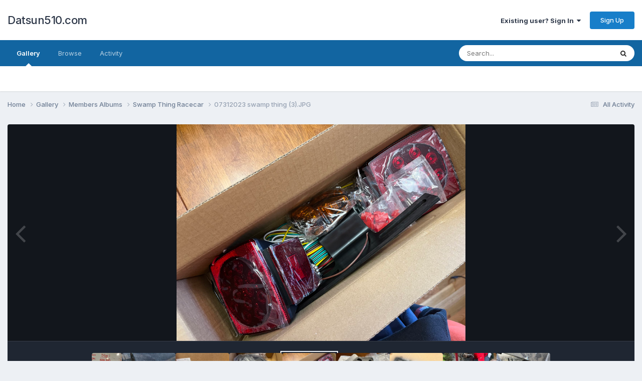

--- FILE ---
content_type: text/html;charset=UTF-8
request_url: https://datsun510.com/index.php?/gallery/image/57041-07312023-swamp-thing-3jpg/
body_size: 14379
content:
<!DOCTYPE html>
<html lang="en-US" dir="ltr">
	<head>
		<meta charset="utf-8">
        
		<title>07312023 swamp thing (3).JPG - Members Albums - Datsun510.com</title>
		
		
		
		

	<meta name="viewport" content="width=device-width, initial-scale=1">



	<meta name="twitter:card" content="summary_large_image" />




	
		
			
				<meta property="og:title" content="07312023 swamp thing (3).JPG">
			
		
	

	
		
			
				<meta property="og:type" content="website">
			
		
	

	
		
			
				<meta property="og:url" content="https://datsun510.com/index.php?/gallery/image/57041-07312023-swamp-thing-3jpg/">
			
		
	

	
		
			
		
	

	
		
			
		
	

	
		
			
				<meta property="og:updated_time" content="2023-09-03T04:06:28Z">
			
		
	

	
		
			
				<meta property="og:image" content="https://datsun510.com/uploads/monthly_2023_09/large.07312023swampthing(3).JPG.44b5189fdf4dffe572888f068615e267.JPG">
			
		
	

	
		
			
				<meta property="og:image:type" content="image/jpeg">
			
		
	

	
		
			
				<meta property="og:site_name" content="Datsun510.com">
			
		
	

	
		
			
				<meta property="og:locale" content="en_US">
			
		
	


	
		<link rel="canonical" href="https://datsun510.com/index.php?/gallery/image/57041-07312023-swamp-thing-3jpg/" />
	

	
		<link rel="preload" href="https://datsun510.com/uploads/monthly_2023_09/large.07312023swampthing(3).JPG.44b5189fdf4dffe572888f068615e267.JPG" as="image" type="image/jpeg" />
	

	
		<link as="style" rel="preload" href="https://datsun510.com/applications/core/interface/ckeditor/ckeditor/skins/ips/editor.css?t=OAEF" />
	





<link rel="manifest" href="https://datsun510.com/index.php?/manifest.webmanifest/">
<meta name="msapplication-config" content="https://datsun510.com/index.php?/browserconfig.xml/">
<meta name="msapplication-starturl" content="/">
<meta name="application-name" content="Datsun510.com">
<meta name="apple-mobile-web-app-title" content="Datsun510.com">

	<meta name="theme-color" content="#ffffff">










<link rel="preload" href="//datsun510.com/applications/core/interface/font/fontawesome-webfont.woff2?v=4.7.0" as="font" crossorigin="anonymous">
		


	<link rel="preconnect" href="https://fonts.googleapis.com">
	<link rel="preconnect" href="https://fonts.gstatic.com" crossorigin>
	
		<link href="https://fonts.googleapis.com/css2?family=Inter:wght@300;400;500;600;700&display=swap" rel="stylesheet">
	



	<link rel='stylesheet' href='https://datsun510.com/uploads/css_built_1/341e4a57816af3ba440d891ca87450ff_framework.css?v=69abad976a1733708928' media='all'>

	<link rel='stylesheet' href='https://datsun510.com/uploads/css_built_1/05e81b71abe4f22d6eb8d1a929494829_responsive.css?v=69abad976a1733708928' media='all'>

	<link rel='stylesheet' href='https://datsun510.com/uploads/css_built_1/90eb5adf50a8c640f633d47fd7eb1778_core.css?v=69abad976a1733708928' media='all'>

	<link rel='stylesheet' href='https://datsun510.com/uploads/css_built_1/5a0da001ccc2200dc5625c3f3934497d_core_responsive.css?v=69abad976a1733708928' media='all'>

	<link rel='stylesheet' href='https://datsun510.com/uploads/css_built_1/37c6452ea623de41c991284837957128_gallery.css?v=69abad976a1733708928' media='all'>

	<link rel='stylesheet' href='https://datsun510.com/uploads/css_built_1/22e9af7d7c6ac7ddc7db0f1b0d471efc_gallery_responsive.css?v=69abad976a1733708928' media='all'>

	<link rel='stylesheet' href='https://datsun510.com/uploads/css_built_1/8a32dcbf06236254181d222455063219_global.css?v=69abad976a1733708928' media='all'>





<link rel='stylesheet' href='https://datsun510.com/uploads/css_built_1/258adbb6e4f3e83cd3b355f84e3fa002_custom.css?v=69abad976a1733708928' media='all'>




		
		

	</head>
	<body class='ipsApp ipsApp_front ipsJS_none ipsClearfix' data-controller='core.front.core.app' data-message="" data-pageApp='gallery' data-pageLocation='front' data-pageModule='gallery' data-pageController='view' data-pageID='57041'  >
		
        

        

		<a href='#ipsLayout_mainArea' class='ipsHide' title='Go to main content on this page' accesskey='m'>Jump to content</a>
		





		<div id='ipsLayout_header' class='ipsClearfix'>
			<header>
				<div class='ipsLayout_container'>
					

<a href='https://datsun510.com/' id='elSiteTitle' accesskey='1'>Datsun510.com</a>

					
						

	<ul id='elUserNav' class='ipsList_inline cSignedOut ipsResponsive_showDesktop'>
		
        
		
        
        
            
            <li id='elSignInLink'>
                <a href='https://datsun510.com/index.php?/login/' data-ipsMenu-closeOnClick="false" data-ipsMenu id='elUserSignIn'>
                    Existing user? Sign In &nbsp;<i class='fa fa-caret-down'></i>
                </a>
                
<div id='elUserSignIn_menu' class='ipsMenu ipsMenu_auto ipsHide'>
	<form accept-charset='utf-8' method='post' action='https://datsun510.com/index.php?/login/'>
		<input type="hidden" name="csrfKey" value="33982f10dfd17e7ec650aa9b3532ef7a">
		<input type="hidden" name="ref" value="aHR0cHM6Ly9kYXRzdW41MTAuY29tL2luZGV4LnBocD8vZ2FsbGVyeS9pbWFnZS81NzA0MS0wNzMxMjAyMy1zd2FtcC10aGluZy0zanBnLw==">
		<div data-role="loginForm">
			
			
			
				
<div class="ipsPad ipsForm ipsForm_vertical">
	<h4 class="ipsType_sectionHead">Sign In</h4>
	<br><br>
	<ul class='ipsList_reset'>
		<li class="ipsFieldRow ipsFieldRow_noLabel ipsFieldRow_fullWidth">
			
			
				<input type="text" placeholder="Display Name or Email Address" name="auth" autocomplete="email">
			
		</li>
		<li class="ipsFieldRow ipsFieldRow_noLabel ipsFieldRow_fullWidth">
			<input type="password" placeholder="Password" name="password" autocomplete="current-password">
		</li>
		<li class="ipsFieldRow ipsFieldRow_checkbox ipsClearfix">
			<span class="ipsCustomInput">
				<input type="checkbox" name="remember_me" id="remember_me_checkbox" value="1" checked aria-checked="true">
				<span></span>
			</span>
			<div class="ipsFieldRow_content">
				<label class="ipsFieldRow_label" for="remember_me_checkbox">Remember me</label>
				<span class="ipsFieldRow_desc">Not recommended on shared computers</span>
			</div>
		</li>
		<li class="ipsFieldRow ipsFieldRow_fullWidth">
			<button type="submit" name="_processLogin" value="usernamepassword" class="ipsButton ipsButton_primary ipsButton_small" id="elSignIn_submit">Sign In</button>
			
				<p class="ipsType_right ipsType_small">
					
						<a href='https://datsun510.com/index.php?/lostpassword/' >
					
					Forgot your password?</a>
				</p>
			
		</li>
	</ul>
</div>
			
		</div>
	</form>
</div>
            </li>
            
        
		
			<li>
				
					<a href='https://datsun510.com/index.php?/register/' data-ipsDialog data-ipsDialog-size='narrow' data-ipsDialog-title='Sign Up' id='elRegisterButton' class='ipsButton ipsButton_normal ipsButton_primary'>Sign Up</a>
				
			</li>
		
	</ul>

						
<ul class='ipsMobileHamburger ipsList_reset ipsResponsive_hideDesktop'>
	<li data-ipsDrawer data-ipsDrawer-drawerElem='#elMobileDrawer'>
		<a href='#' >
			
			
				
			
			
			
			<i class='fa fa-navicon'></i>
		</a>
	</li>
</ul>
					
				</div>
			</header>
			

	<nav data-controller='core.front.core.navBar' class=' ipsResponsive_showDesktop'>
		<div class='ipsNavBar_primary ipsLayout_container '>
			<ul data-role="primaryNavBar" class='ipsClearfix'>
				


	
		
		
			
		
		<li class='ipsNavBar_active' data-active id='elNavSecondary_8' data-role="navBarItem" data-navApp="gallery" data-navExt="Gallery">
			
			
				<a href="https://datsun510.com/index.php?/gallery/"  data-navItem-id="8" data-navDefault>
					Gallery<span class='ipsNavBar_active__identifier'></span>
				</a>
			
			
		</li>
	
	

	
		
		
		<li  id='elNavSecondary_1' data-role="navBarItem" data-navApp="core" data-navExt="CustomItem">
			
			
				<a href="https://datsun510.com"  data-navItem-id="1" >
					Browse<span class='ipsNavBar_active__identifier'></span>
				</a>
			
			
				<ul class='ipsNavBar_secondary ipsHide' data-role='secondaryNavBar'>
					


	
	

	
		
		
		<li  id='elNavSecondary_10' data-role="navBarItem" data-navApp="core" data-navExt="StaffDirectory">
			
			
				<a href="https://datsun510.com/index.php?/staff/"  data-navItem-id="10" >
					Staff<span class='ipsNavBar_active__identifier'></span>
				</a>
			
			
		</li>
	
	

	
		
		
		<li  id='elNavSecondary_11' data-role="navBarItem" data-navApp="core" data-navExt="OnlineUsers">
			
			
				<a href="https://datsun510.com/index.php?/online/"  data-navItem-id="11" >
					Online Users<span class='ipsNavBar_active__identifier'></span>
				</a>
			
			
		</li>
	
	

	
		
		
		<li  id='elNavSecondary_12' data-role="navBarItem" data-navApp="core" data-navExt="Leaderboard">
			
			
				<a href="https://datsun510.com/index.php?/leaderboard/"  data-navItem-id="12" >
					Leaderboard<span class='ipsNavBar_active__identifier'></span>
				</a>
			
			
		</li>
	
	

					<li class='ipsHide' id='elNavigationMore_1' data-role='navMore'>
						<a href='#' data-ipsMenu data-ipsMenu-appendTo='#elNavigationMore_1' id='elNavigationMore_1_dropdown'>More <i class='fa fa-caret-down'></i></a>
						<ul class='ipsHide ipsMenu ipsMenu_auto' id='elNavigationMore_1_dropdown_menu' data-role='moreDropdown'></ul>
					</li>
				</ul>
			
		</li>
	
	

	
		
		
		<li  id='elNavSecondary_2' data-role="navBarItem" data-navApp="core" data-navExt="CustomItem">
			
			
				<a href="https://datsun510.com/index.php?/discover/"  data-navItem-id="2" >
					Activity<span class='ipsNavBar_active__identifier'></span>
				</a>
			
			
				<ul class='ipsNavBar_secondary ipsHide' data-role='secondaryNavBar'>
					


	
		
		
		<li  id='elNavSecondary_3' data-role="navBarItem" data-navApp="core" data-navExt="AllActivity">
			
			
				<a href="https://datsun510.com/index.php?/discover/"  data-navItem-id="3" >
					All Activity<span class='ipsNavBar_active__identifier'></span>
				</a>
			
			
		</li>
	
	

	
	

	
	

	
	

	
		
		
		<li  id='elNavSecondary_7' data-role="navBarItem" data-navApp="core" data-navExt="Search">
			
			
				<a href="https://datsun510.com/index.php?/search/"  data-navItem-id="7" >
					Search<span class='ipsNavBar_active__identifier'></span>
				</a>
			
			
		</li>
	
	

					<li class='ipsHide' id='elNavigationMore_2' data-role='navMore'>
						<a href='#' data-ipsMenu data-ipsMenu-appendTo='#elNavigationMore_2' id='elNavigationMore_2_dropdown'>More <i class='fa fa-caret-down'></i></a>
						<ul class='ipsHide ipsMenu ipsMenu_auto' id='elNavigationMore_2_dropdown_menu' data-role='moreDropdown'></ul>
					</li>
				</ul>
			
		</li>
	
	

	
	

	
	

	
	

				<li class='ipsHide' id='elNavigationMore' data-role='navMore'>
					<a href='#' data-ipsMenu data-ipsMenu-appendTo='#elNavigationMore' id='elNavigationMore_dropdown'>More</a>
					<ul class='ipsNavBar_secondary ipsHide' data-role='secondaryNavBar'>
						<li class='ipsHide' id='elNavigationMore_more' data-role='navMore'>
							<a href='#' data-ipsMenu data-ipsMenu-appendTo='#elNavigationMore_more' id='elNavigationMore_more_dropdown'>More <i class='fa fa-caret-down'></i></a>
							<ul class='ipsHide ipsMenu ipsMenu_auto' id='elNavigationMore_more_dropdown_menu' data-role='moreDropdown'></ul>
						</li>
					</ul>
				</li>
			</ul>
			

	<div id="elSearchWrapper">
		<div id='elSearch' data-controller="core.front.core.quickSearch">
			<form accept-charset='utf-8' action='//datsun510.com/index.php?/search/&amp;do=quicksearch' method='post'>
                <input type='search' id='elSearchField' placeholder='Search...' name='q' autocomplete='off' aria-label='Search'>
                <details class='cSearchFilter'>
                    <summary class='cSearchFilter__text'></summary>
                    <ul class='cSearchFilter__menu'>
                        
                        <li><label><input type="radio" name="type" value="all"  checked><span class='cSearchFilter__menuText'>Everywhere</span></label></li>
                        
                            
                                <li><label><input type="radio" name="type" value='contextual_{&quot;type&quot;:&quot;gallery_image&quot;,&quot;nodes&quot;:1}'><span class='cSearchFilter__menuText'>This Category</span></label></li>
                            
                                <li><label><input type="radio" name="type" value='contextual_{&quot;type&quot;:&quot;gallery_image&quot;,&quot;item&quot;:57041}'><span class='cSearchFilter__menuText'>This Image</span></label></li>
                            
                        
                        
                            <li><label><input type="radio" name="type" value="core_statuses_status"><span class='cSearchFilter__menuText'>Status Updates</span></label></li>
                        
                            <li><label><input type="radio" name="type" value="gallery_image"><span class='cSearchFilter__menuText'>Images</span></label></li>
                        
                            <li><label><input type="radio" name="type" value="gallery_album_item"><span class='cSearchFilter__menuText'>Albums</span></label></li>
                        
                            <li><label><input type="radio" name="type" value="core_members"><span class='cSearchFilter__menuText'>Members</span></label></li>
                        
                    </ul>
                </details>
				<button class='cSearchSubmit' type="submit" aria-label='Search'><i class="fa fa-search"></i></button>
			</form>
		</div>
	</div>

		</div>
	</nav>

			
<ul id='elMobileNav' class='ipsResponsive_hideDesktop' data-controller='core.front.core.mobileNav'>
	
		
			
			
				
				
			
				
				
			
				
					<li id='elMobileBreadcrumb'>
						<a href='https://datsun510.com/index.php?/gallery/album/779-swamp-thing-racecar/'>
							<span>Swamp Thing Racecar</span>
						</a>
					</li>
				
				
			
				
				
			
		
	
	
	
	<li >
		<a data-action="defaultStream" href='https://datsun510.com/index.php?/discover/'><i class="fa fa-newspaper-o" aria-hidden="true"></i></a>
	</li>

	

	
		<li class='ipsJS_show'>
			<a href='https://datsun510.com/index.php?/search/'><i class='fa fa-search'></i></a>
		</li>
	
</ul>
		</div>
		<main id='ipsLayout_body' class='ipsLayout_container'>
			<div id='ipsLayout_contentArea'>
				<div id='ipsLayout_contentWrapper'>
					
<nav class='ipsBreadcrumb ipsBreadcrumb_top ipsFaded_withHover'>
	

	<ul class='ipsList_inline ipsPos_right'>
		
		<li >
			<a data-action="defaultStream" class='ipsType_light '  href='https://datsun510.com/index.php?/discover/'><i class="fa fa-newspaper-o" aria-hidden="true"></i> <span>All Activity</span></a>
		</li>
		
	</ul>

	<ul data-role="breadcrumbList">
		<li>
			<a title="Home" href='https://datsun510.com/'>
				<span>Home <i class='fa fa-angle-right'></i></span>
			</a>
		</li>
		
		
			<li>
				
					<a href='https://datsun510.com/index.php?/gallery/'>
						<span>Gallery <i class='fa fa-angle-right' aria-hidden="true"></i></span>
					</a>
				
			</li>
		
			<li>
				
					<a href='https://datsun510.com/index.php?/gallery/category/1-members-albums/'>
						<span>Members Albums <i class='fa fa-angle-right' aria-hidden="true"></i></span>
					</a>
				
			</li>
		
			<li>
				
					<a href='https://datsun510.com/index.php?/gallery/album/779-swamp-thing-racecar/'>
						<span>Swamp Thing Racecar <i class='fa fa-angle-right' aria-hidden="true"></i></span>
					</a>
				
			</li>
		
			<li>
				
					07312023 swamp thing (3).JPG
				
			</li>
		
	</ul>
</nav>
					
					<div id='ipsLayout_mainArea'>
						
						
						
						

	




						



<div data-controller='gallery.front.view.image' data-lightboxURL='https://datsun510.com/index.php?/gallery/image/57041-07312023-swamp-thing-3jpg/'>
	<div class='ipsColumns ipsMargin_bottom'>
		<div class='ipsColumn ipsColumn_fluid'>
			<div class='cGalleryLightbox_inner' data-role="imageSizer">
				<div class='elGalleryHeader'>
					

<div id='elGalleryImage' class='elGalleryImage' data-role="imageFrame" data-imageSizes='{&quot;large&quot;:[1600,1200],&quot;small&quot;:[240,180]}'>
	
		<div class='cGalleryViewImage' data-role='notesWrapper' data-controller='gallery.front.view.notes' data-imageID='57041'  data-notesData='[]'>
			<div>
				<a href='https://datsun510.com/uploads/monthly_2023_09/large.07312023swampthing(3).JPG.44b5189fdf4dffe572888f068615e267.JPG' title='View in lightbox' data-ipsLightbox>
					<img src='https://datsun510.com/uploads/monthly_2023_09/large.07312023swampthing(3).JPG.44b5189fdf4dffe572888f068615e267.JPG' alt="07312023 swamp thing (3).JPG" title='07312023 swamp thing (3).JPG' data-role='theImage'>
				</a>
            </div>
			
		</div>
        	


		<div class='cGalleryImageFade'>
			<div class='cGalleryImageBottomBar'>
				<div class='cGalleryCreditInfo ipsType_normal ipsHide'>
					

					
				</div>
				
					<ul class='ipsList_inline'>
						<li>
							<a href='#' data-ipsMenu data-ipsMenu-above='true' id='elImageTools' class='ipsButton ipsButton_link ipsButton_verySmall ipsJS_show cGalleryViewImage_controls'>Image Tools <i class='fa fa-caret-down'></i></a>
						</li>
					</ul>
					<ul class='ipsMenu ipsMenu_auto ipsHide' id='elImageTools_menu'>
						
						
						
							<li class='ipsMenu_item'>
								<a href='https://datsun510.com/index.php?/gallery/image/57041-07312023-swamp-thing-3jpg/&amp;do=download' title='Download'><i class='fa fa-fw fa-download'></i> Download</a>
							</li>
						
					</ul>
				
			</div>
		</div>
	
	<span class='elGalleryImageNav'>
       
            <a href='https://datsun510.com/index.php?/gallery/image/57041-07312023-swamp-thing-3jpg/&amp;browse=1&amp;do=previous' class='elGalleryImageNav_prev' data-action="prevMedia"><i class='fa fa-angle-left'></i></a>
            <a href='https://datsun510.com/index.php?/gallery/image/57041-07312023-swamp-thing-3jpg/&amp;browse=1&amp;do=next' class='elGalleryImageNav_next' data-action="nextMedia"><i class='fa fa-angle-right'></i></a>
        
	</span>
</div>
				</div>
			</div>
            
            
            
			<div class='cGalleryImageThumbs'>
				<ol class='cGalleryCarousel' id='gallery-image-thumbs'>
                    
					
			            <li class='cGalleryCarousel__item'>
			            	<div class='ipsImageBlock'>
				                
					                <a href='https://datsun510.com/index.php?/gallery/image/57045-07192023-swamp-thing-2jpg/' title='View the image 07192023 swamp thing (2).JPG' class='ipsImageBlock__main'>
					                	<img src='https://datsun510.com/uploads/monthly_2023_09/small.07192023swampthing(2).JPG.57460289ed6b4721b246f1c3a9cc3995.JPG' alt="07192023 swamp thing (2).JPG" loading="lazy">
					                </a>
				                
                            	

                            </div>
                        </li>
                        
			        
			            <li class='cGalleryCarousel__item'>
			            	<div class='ipsImageBlock'>
				                
					                <a href='https://datsun510.com/index.php?/gallery/image/57044-07192023-swamp-thing-3jpg/' title='View the image 07192023 swamp thing (3).JPG' class='ipsImageBlock__main'>
					                	<img src='https://datsun510.com/uploads/monthly_2023_09/small.07192023swampthing(3).JPG.4112a2acf19ada35d4fc8b54e330f163.JPG' alt="07192023 swamp thing (3).JPG" loading="lazy">
					                </a>
				                
                            	

                            </div>
                        </li>
                        
			        
			            <li class='cGalleryCarousel__item'>
			            	<div class='ipsImageBlock'>
				                
					                <a href='https://datsun510.com/index.php?/gallery/image/57043-07312023-swamp-thing-1jpg/' title='View the image 07312023 swamp thing (1).JPG' class='ipsImageBlock__main'>
					                	<img src='https://datsun510.com/uploads/monthly_2023_09/small.07312023swampthing(1).JPG.d3026c52f755a7a9c0af4ba5936b13de.JPG' alt="07312023 swamp thing (1).JPG" loading="lazy">
					                </a>
				                
                            	

                            </div>
                        </li>
                        
			        
			            <li class='cGalleryCarousel__item'>
			            	<div class='ipsImageBlock'>
				                
					                <a href='https://datsun510.com/index.php?/gallery/image/57042-07312023-swamp-thing-2jpg/' title='View the image 07312023 swamp thing (2).JPG' class='ipsImageBlock__main'>
					                	<img src='https://datsun510.com/uploads/monthly_2023_09/small.07312023swampthing(2).JPG.7ea353d52b75031324180ba0186f51b7.JPG' alt="07312023 swamp thing (2).JPG" loading="lazy">
					                </a>
				                
                            	

                            </div>
                        </li>
                        
			        

                    <li class='cGalleryCarousel__item cGalleryCarousel__item--active'>
                    	<div class='ipsImageBlock'>
	                        
	                            <a href='https://datsun510.com/index.php?/gallery/image/57041-07312023-swamp-thing-3jpg/' title='View the image 07312023 swamp thing (3).JPG' class='ipsImageBlock__main'>
	                                <img src='https://datsun510.com/uploads/monthly_2023_09/small.07312023swampthing(3).JPG.c200bef207d32cc85852d92e219f853a.JPG' alt="07312023 swamp thing (3).JPG" loading="lazy">
	                            </a>
                        	
                        	

                        </div>
                        
                    </li>

                    
                        <li class='cGalleryCarousel__item'>
                        	<div class='ipsImageBlock'>
	                            
	                                <a href='https://datsun510.com/index.php?/gallery/image/57040-08022023-swamp-thingjpg/' title='View the image 08022023 swamp thing.JPG' class='ipsImageBlock__main'>
	                                    <img src='https://datsun510.com/uploads/monthly_2023_09/small.08022023swampthing.JPG.74d550fa1bdcbf3efed20e987a458374.JPG' alt="08022023 swamp thing.JPG" loading="lazy">
	                                </a>
	                            
	                            

	                        </div>
                        </li>
                        
                        
                    
                        <li class='cGalleryCarousel__item'>
                        	<div class='ipsImageBlock'>
	                            
	                                <a href='https://datsun510.com/index.php?/gallery/image/57039-08092023-swamp-thingjpg/' title='View the image 08092023 swamp thing.JPG' class='ipsImageBlock__main'>
	                                    <img src='https://datsun510.com/uploads/monthly_2023_09/small.08092023swampthing.JPG.5ce87e078a4f22db3da0f139ba9e37f2.JPG' alt="08092023 swamp thing.JPG" loading="lazy">
	                                </a>
	                            
	                            

	                        </div>
                        </li>
                        
                        
                    
                        <li class='cGalleryCarousel__item'>
                        	<div class='ipsImageBlock'>
	                            
	                                <a href='https://datsun510.com/index.php?/gallery/image/57038-08092023-swamp-thing-1jpg/' title='View the image 08092023 swamp thing (1).JPG' class='ipsImageBlock__main'>
	                                    <img src='https://datsun510.com/uploads/monthly_2023_09/small.08092023swampthing(1).JPG.5150ef4f89548f90a60ac83ef4f73c95.JPG' alt="08092023 swamp thing (1).JPG" loading="lazy">
	                                </a>
	                            
	                            

	                        </div>
                        </li>
                        
                        
                    
                        <li class='cGalleryCarousel__item'>
                        	<div class='ipsImageBlock'>
	                            
	                                <a href='https://datsun510.com/index.php?/gallery/image/57037-08092023-swamp-thing-2jpg/' title='View the image 08092023 swamp thing (2).JPG' class='ipsImageBlock__main'>
	                                    <img src='https://datsun510.com/uploads/monthly_2023_09/small.08092023swampthing(2).JPG.16deafd6f9e6aeb6d4563bea7c8a77ac.JPG' alt="08092023 swamp thing (2).JPG" loading="lazy">
	                                </a>
	                            
	                            

	                        </div>
                        </li>
                        
                        
                            
				</ol>
                <div class='cGalleryCarouselNav cGalleryCarouselNav--overlay' data-carousel-controls='gallery-image-thumbs' data-controller="gallery.front.browse.carousel" hidden>
                    <button class='cGalleryCarouselNav__button' data-carousel-arrow='prev' aria-label='Previous' role='button'>
                        <svg aria-hidden="true" xmlns="http://www.w3.org/2000/svg" viewBox="0 0 320 512" width="10"><path d="M34.52 239.03L228.87 44.69c9.37-9.37 24.57-9.37 33.94 0l22.67 22.67c9.36 9.36 9.37 24.52.04 33.9L131.49 256l154.02 154.75c9.34 9.38 9.32 24.54-.04 33.9l-22.67 22.67c-9.37 9.37-24.57 9.37-33.94 0L34.52 272.97c-9.37-9.37-9.37-24.57 0-33.94z"/></svg>
                    </button>
                    <button class='cGalleryCarouselNav__button' data-carousel-arrow='next' aria-label='Next' role='button'>
                        <svg aria-hidden="true" xmlns="http://www.w3.org/2000/svg" viewBox="0 0 320 512" width="10"><path d="M285.476 272.971L91.132 467.314c-9.373 9.373-24.569 9.373-33.941 0l-22.667-22.667c-9.357-9.357-9.375-24.522-.04-33.901L188.505 256 34.484 101.255c-9.335-9.379-9.317-24.544.04-33.901l22.667-22.667c9.373-9.373 24.569-9.373 33.941 0L285.475 239.03c9.373 9.372 9.373 24.568.001 33.941z"/></svg>
                    </button>
                </div>
			</div>
            
		</div>
	</div>

	<section data-role='imageInfo'>
		




<div class='ipsColumns ipsColumns_collapsePhone ipsResponsive_pull ipsSpacer_bottom'>
	<div class='ipsColumn ipsColumn_fluid'>
		

		<div class='ipsBox'>
			<div class='ipsPadding' data-role='imageDescription'>
				<div class='ipsFlex ipsFlex-ai:center ipsFlex-fw:wrap ipsGap:4'>
					<div class='ipsFlex-flex:11'>
						<h1 class='ipsType_pageTitle ipsContained_container'>
							
							
							
							
							
								<span class='ipsContained ipsType_break'>07312023 swamp thing (3).JPG</span>
							
						</h1>
						
					</div>
				</div>
				<hr class='ipsHr'>
				<div class='ipsPageHeader__meta ipsFlex ipsFlex-jc:between ipsFlex-ai:center ipsFlex-fw:wrap ipsGap:3'>
					<div class='ipsFlex-flex:11'>
						<div class='ipsPhotoPanel ipsPhotoPanel_mini ipsClearfix'>
							


	<a href="https://datsun510.com/index.php?/profile/74-carterb/" rel="nofollow" data-ipsHover data-ipsHover-width="370" data-ipsHover-target="https://datsun510.com/index.php?/profile/74-carterb/&amp;do=hovercard" class="ipsUserPhoto ipsUserPhoto_mini" title="Go to carterb's profile">
		<img src='data:image/svg+xml,%3Csvg%20xmlns%3D%22http%3A%2F%2Fwww.w3.org%2F2000%2Fsvg%22%20viewBox%3D%220%200%201024%201024%22%20style%3D%22background%3A%23c49f62%22%3E%3Cg%3E%3Ctext%20text-anchor%3D%22middle%22%20dy%3D%22.35em%22%20x%3D%22512%22%20y%3D%22512%22%20fill%3D%22%23ffffff%22%20font-size%3D%22700%22%20font-family%3D%22-apple-system%2C%20BlinkMacSystemFont%2C%20Roboto%2C%20Helvetica%2C%20Arial%2C%20sans-serif%22%3EC%3C%2Ftext%3E%3C%2Fg%3E%3C%2Fsvg%3E' alt='carterb' loading="lazy">
	</a>

							<div>
								<p class='ipsType_reset ipsType_normal ipsType_blendLinks'>
									By 


<a href='https://datsun510.com/index.php?/profile/74-carterb/' rel="nofollow" data-ipsHover data-ipsHover-width='370' data-ipsHover-target='https://datsun510.com/index.php?/profile/74-carterb/&amp;do=hovercard&amp;referrer=https%253A%252F%252Fdatsun510.com%252Findex.php%253F%252Fgallery%252Fimage%252F57041-07312023-swamp-thing-3jpg%252F' title="Go to carterb's profile" class="ipsType_break">carterb</a>
								</p>
								<ul class='ipsList_inline'>
									<li class='ipsType_light'><time datetime='2023-09-03T04:06:28Z' title='09/03/23 04:06  AM' data-short='2 yr'>September 3, 2023</time></li>
									<li class='ipsType_light'>153 views</li>
									
										<li><a href='https://datsun510.com/index.php?/profile/74-carterb/content/&amp;type=gallery_image'>View carterb's images</a></li>
									
								</ul>
							</div>
						</div>
					</div>
					<div class='ipsFlex-flex:01 ipsResponsive_hidePhone'>
						<div class='ipsShareLinks'>
							
								


    <a href='#elShareItem_1004022562_menu' id='elShareItem_1004022562' data-ipsMenu class='ipsShareButton ipsButton ipsButton_verySmall ipsButton_link ipsButton_link--light'>
        <span><i class='fa fa-share-alt'></i></span> &nbsp;Share
    </a>

    <div class='ipsPadding ipsMenu ipsMenu_normal ipsHide' id='elShareItem_1004022562_menu' data-controller="core.front.core.sharelink">
        
        
        <span data-ipsCopy data-ipsCopy-flashmessage>
            <a href="https://datsun510.com/index.php?/gallery/image/57041-07312023-swamp-thing-3jpg/" class="ipsButton ipsButton_light ipsButton_small ipsButton_fullWidth" data-role="copyButton" data-clipboard-text="https://datsun510.com/index.php?/gallery/image/57041-07312023-swamp-thing-3jpg/" data-ipstooltip title='Copy Link to Clipboard'><i class="fa fa-clone"></i> https://datsun510.com/index.php?/gallery/image/57041-07312023-swamp-thing-3jpg/</a>
        </span>
        <ul class='ipsShareLinks ipsMargin_top:half'>
            
                <li>
<a href="https://x.com/share?url=https%3A%2F%2Fdatsun510.com%2Findex.php%3F%2Fgallery%2Fimage%2F57041-07312023-swamp-thing-3jpg%2F" class="cShareLink cShareLink_x" target="_blank" data-role="shareLink" title='Share on X' data-ipsTooltip rel='nofollow noopener'>
    <i class="fa fa-x"></i>
</a></li>
            
                <li>
<a href="https://www.facebook.com/sharer/sharer.php?u=https%3A%2F%2Fdatsun510.com%2Findex.php%3F%2Fgallery%2Fimage%2F57041-07312023-swamp-thing-3jpg%2F" class="cShareLink cShareLink_facebook" target="_blank" data-role="shareLink" title='Share on Facebook' data-ipsTooltip rel='noopener nofollow'>
	<i class="fa fa-facebook"></i>
</a></li>
            
                <li>
<a href="https://www.reddit.com/submit?url=https%3A%2F%2Fdatsun510.com%2Findex.php%3F%2Fgallery%2Fimage%2F57041-07312023-swamp-thing-3jpg%2F&amp;title=07312023+swamp+thing+%283%29.JPG" rel="nofollow noopener" class="cShareLink cShareLink_reddit" target="_blank" title='Share on Reddit' data-ipsTooltip>
	<i class="fa fa-reddit"></i>
</a></li>
            
                <li>
<a href="mailto:?subject=07312023%20swamp%20thing%20%283%29.JPG&body=https%3A%2F%2Fdatsun510.com%2Findex.php%3F%2Fgallery%2Fimage%2F57041-07312023-swamp-thing-3jpg%2F" rel='nofollow' class='cShareLink cShareLink_email' title='Share via email' data-ipsTooltip>
	<i class="fa fa-envelope"></i>
</a></li>
            
                <li>
<a href="https://pinterest.com/pin/create/button/?url=https://datsun510.com/index.php?/gallery/image/57041-07312023-swamp-thing-3jpg/&amp;media=https://datsun510.com/uploads/monthly_2023_09/large.07312023swampthing(3).JPG.44b5189fdf4dffe572888f068615e267.JPG" class="cShareLink cShareLink_pinterest" rel="nofollow noopener" target="_blank" data-role="shareLink" title='Share on Pinterest' data-ipsTooltip>
	<i class="fa fa-pinterest"></i>
</a></li>
            
        </ul>
        
            <hr class='ipsHr'>
            <button class='ipsHide ipsButton ipsButton_verySmall ipsButton_light ipsButton_fullWidth ipsMargin_top:half' data-controller='core.front.core.webshare' data-role='webShare' data-webShareTitle='07312023 swamp thing (3).JPG' data-webShareText='07312023 swamp thing (3).JPG' data-webShareUrl='https://datsun510.com/index.php?/gallery/image/57041-07312023-swamp-thing-3jpg/'>More sharing options...</button>
        
    </div>

							
                            

							



							

<div data-followApp='gallery' data-followArea='image' data-followID='57041' data-controller='core.front.core.followButton'>
	

	<a href='https://datsun510.com/index.php?/login/' rel="nofollow" class="ipsFollow ipsPos_middle ipsButton ipsButton_light ipsButton_verySmall ipsButton_disabled" data-role="followButton" data-ipsTooltip title='Sign in to follow this'>
		<span>Followers</span>
		<span class='ipsCommentCount'>0</span>
	</a>

</div>
						</div>
					</div>
				</div>
				
				

				

					

				

					

				
			</div>
			<div class='ipsItemControls'>
				
					

	<div data-controller='core.front.core.reaction' class='ipsItemControls_right ipsClearfix '>	
		<div class='ipsReact ipsPos_right'>
			
				
				<div class='ipsReact_blurb ipsHide' data-role='reactionBlurb'>
					
				</div>
			
			
			
		</div>
	</div>

				
				<ul class='ipsComment_controls ipsClearfix ipsItemControls_left'>
					
						<li>
							<a href='https://datsun510.com/index.php?/gallery/image/57041-07312023-swamp-thing-3jpg/&amp;do=report' class='ipsButton ipsButton_link ipsButton_verySmall ipsButton_fullWidth'  title="Report image">Report image</a>
						</li>
					
				</ul>
			</div>
		</div>
	</div>
	<div class='ipsColumn ipsColumn_veryWide' id='elGalleryImageStats'>
		<div class='ipsBox ipsPadding' data-role="imageStats">
			
				<div class='ipsType_center'>
					
<div  class='ipsClearfix ipsRating  ipsRating_veryLarge'>
	
	<ul class='ipsRating_collective'>
		
			
				<li class='ipsRating_off'>
					<i class='fa fa-star'></i>
				</li>
			
		
			
				<li class='ipsRating_off'>
					<i class='fa fa-star'></i>
				</li>
			
		
			
				<li class='ipsRating_off'>
					<i class='fa fa-star'></i>
				</li>
			
		
			
				<li class='ipsRating_off'>
					<i class='fa fa-star'></i>
				</li>
			
		
			
				<li class='ipsRating_off'>
					<i class='fa fa-star'></i>
				</li>
			
		
	</ul>
</div>
				</div>
				<hr class='ipsHr'>
			

			

            <div>
                <h2 class='ipsType_minorHeading ipsType_break'>From the album: </h2>
                <h3 class='ipsType_sectionHead'><a href='https://datsun510.com/index.php?/gallery/album/779-swamp-thing-racecar/'>Swamp Thing Racecar</a></h3>
                <span class='ipsType_light'>&middot; 3254 images</span>
                <ul class='ipsList_reset ipsMargin_top ipsHide'>
                    <li><i class='fa fa-camera'></i> 3254 images</li>
                    
                        <li><i class='fa fa-comment'></i> 0 comments</li>
                    
                    
                        <li><i class='fa fa-comment'></i> 0 image comments</li>
                    
                </ul>
            </div>
            <hr class='ipsHr'>

			
				<h2 class='ipsType_minorHeading ipsType_break ipsMargin_bottom:half'>Photo Information</h2>
				<div class='cGalleryExif'>
					
						<ul class='cGalleryExif_data'>
							
								<li>
									<span class='cGalleryExif_data__icon'><i class="fa fa-camera-retro" aria-hidden="true"></i></span>
									<span class='cGalleryExif_data__label'>Taken with</span>
									<span class='cGalleryExif_data__value'>Apple iPhone 13</span>
								</li>
							
							
								<li>
									<span class='cGalleryExif_data__icon'><i class='fa fa-arrows-h'></i></span>
									<span class='cGalleryExif_data__label'>Focal Length</span>
									<span class='cGalleryExif_data__value'>5.1 mm</span>
								</li>
							
							
								<li>
									<span class='cGalleryExif_data__icon'><i class='fa fa-clock-o'></i></span>
									<span class='cGalleryExif_data__label'>Exposure Time</span>
									<span class='cGalleryExif_data__value'>1/60</span>
								</li>
							
							
								<li>
									<span class='cGalleryExif_data__icon'><span class='cGalleryExif_f'>f</span></span>
									<span class='cGalleryExif_data__label'>Aperture</span>
									<span class='cGalleryExif_data__value'>f/1.6</span>
								</li>
							
							
								<li>
									<span class='cGalleryExif_data__icon'><i class="fa fa-camera" aria-hidden="true"></i></span>
									<span class='cGalleryExif_data__label'>ISO Speed</span>
									<span class='cGalleryExif_data__value'>
										
											
												320
											
										
									</span>
								</li>
							
						</ul>
						<div class='ipsType_center ipsMargin_top'>
							<a href='https://datsun510.com/index.php?/gallery/image/57041-07312023-swamp-thing-3jpg/&amp;do=metadata' data-ipsDialog data-ipsdialog-size="narrow" data-ipsDialog-title='View all photo EXIF information' class='ipsButton ipsButton_light ipsButton_verySmall'>View all photo EXIF information</a>
						</div>
					
				</div>
			
		</div>
	</div>
</div>


<div class='ipsBox ipsPadding ipsResponsive_pull ipsResponsive_showPhone ipsMargin_top'>
	<div class='ipsShareLinks'>
		
			


    <a href='#elShareItem_127493036_menu' id='elShareItem_127493036' data-ipsMenu class='ipsShareButton ipsButton ipsButton_verySmall ipsButton_light '>
        <span><i class='fa fa-share-alt'></i></span> &nbsp;Share
    </a>

    <div class='ipsPadding ipsMenu ipsMenu_normal ipsHide' id='elShareItem_127493036_menu' data-controller="core.front.core.sharelink">
        
        
        <span data-ipsCopy data-ipsCopy-flashmessage>
            <a href="https://datsun510.com/index.php?/gallery/image/57041-07312023-swamp-thing-3jpg/" class="ipsButton ipsButton_light ipsButton_small ipsButton_fullWidth" data-role="copyButton" data-clipboard-text="https://datsun510.com/index.php?/gallery/image/57041-07312023-swamp-thing-3jpg/" data-ipstooltip title='Copy Link to Clipboard'><i class="fa fa-clone"></i> https://datsun510.com/index.php?/gallery/image/57041-07312023-swamp-thing-3jpg/</a>
        </span>
        <ul class='ipsShareLinks ipsMargin_top:half'>
            
                <li>
<a href="https://x.com/share?url=https%3A%2F%2Fdatsun510.com%2Findex.php%3F%2Fgallery%2Fimage%2F57041-07312023-swamp-thing-3jpg%2F" class="cShareLink cShareLink_x" target="_blank" data-role="shareLink" title='Share on X' data-ipsTooltip rel='nofollow noopener'>
    <i class="fa fa-x"></i>
</a></li>
            
                <li>
<a href="https://www.facebook.com/sharer/sharer.php?u=https%3A%2F%2Fdatsun510.com%2Findex.php%3F%2Fgallery%2Fimage%2F57041-07312023-swamp-thing-3jpg%2F" class="cShareLink cShareLink_facebook" target="_blank" data-role="shareLink" title='Share on Facebook' data-ipsTooltip rel='noopener nofollow'>
	<i class="fa fa-facebook"></i>
</a></li>
            
                <li>
<a href="https://www.reddit.com/submit?url=https%3A%2F%2Fdatsun510.com%2Findex.php%3F%2Fgallery%2Fimage%2F57041-07312023-swamp-thing-3jpg%2F&amp;title=07312023+swamp+thing+%283%29.JPG" rel="nofollow noopener" class="cShareLink cShareLink_reddit" target="_blank" title='Share on Reddit' data-ipsTooltip>
	<i class="fa fa-reddit"></i>
</a></li>
            
                <li>
<a href="mailto:?subject=07312023%20swamp%20thing%20%283%29.JPG&body=https%3A%2F%2Fdatsun510.com%2Findex.php%3F%2Fgallery%2Fimage%2F57041-07312023-swamp-thing-3jpg%2F" rel='nofollow' class='cShareLink cShareLink_email' title='Share via email' data-ipsTooltip>
	<i class="fa fa-envelope"></i>
</a></li>
            
                <li>
<a href="https://pinterest.com/pin/create/button/?url=https://datsun510.com/index.php?/gallery/image/57041-07312023-swamp-thing-3jpg/&amp;media=https://datsun510.com/uploads/monthly_2023_09/large.07312023swampthing(3).JPG.44b5189fdf4dffe572888f068615e267.JPG" class="cShareLink cShareLink_pinterest" rel="nofollow noopener" target="_blank" data-role="shareLink" title='Share on Pinterest' data-ipsTooltip>
	<i class="fa fa-pinterest"></i>
</a></li>
            
        </ul>
        
            <hr class='ipsHr'>
            <button class='ipsHide ipsButton ipsButton_verySmall ipsButton_light ipsButton_fullWidth ipsMargin_top:half' data-controller='core.front.core.webshare' data-role='webShare' data-webShareTitle='07312023 swamp thing (3).JPG' data-webShareText='07312023 swamp thing (3).JPG' data-webShareUrl='https://datsun510.com/index.php?/gallery/image/57041-07312023-swamp-thing-3jpg/'>More sharing options...</button>
        
    </div>

		
        

		



		

<div data-followApp='gallery' data-followArea='image' data-followID='57041' data-controller='core.front.core.followButton'>
	

	<a href='https://datsun510.com/index.php?/login/' rel="nofollow" class="ipsFollow ipsPos_middle ipsButton ipsButton_light ipsButton_verySmall ipsButton_disabled" data-role="followButton" data-ipsTooltip title='Sign in to follow this'>
		<span>Followers</span>
		<span class='ipsCommentCount'>0</span>
	</a>

</div>
	</div>
</div>
	</section>

	<div data-role='imageComments'>
	
		<br>
		
		
<div data-controller='core.front.core.commentFeed, core.front.core.ignoredComments' data-autoPoll data-baseURL='https://datsun510.com/index.php?/gallery/image/57041-07312023-swamp-thing-3jpg/' data-lastPage data-feedID='image-57041' id='comments'>
	

	

<div data-controller='core.front.core.recommendedComments' data-url='https://datsun510.com/index.php?/gallery/image/57041-07312023-swamp-thing-3jpg/&amp;tab=comments&amp;recommended=comments' class='ipsAreaBackground ipsPad ipsBox ipsBox_transparent ipsSpacer_bottom ipsRecommendedComments ipsHide'>
	<div data-role="recommendedComments">
		<h2 class='ipsType_sectionHead ipsType_large'>Recommended Comments</h2>
		
	</div>
</div>
	




	<div data-role='commentFeed' data-controller='core.front.core.moderation'>
		
			<p class='ipsType_normal ipsType_light ipsType_reset ipsPad' data-role='noComments'>There are no comments to display.</p>
		
	</div>			
	

	
	<a id='replyForm'></a>
	<div data-role='replyArea' class=' ipsSpacer_top'>
		
			
				

	
		<div class='ipsPadding_bottom ipsBorder_bottom ipsMargin_bottom cGuestTeaser'>
			<h2 class='ipsType_pageTitle'>Join the conversation</h2>
			<p class='ipsType_normal ipsType_reset'>
	
				
					You can post now and register later.
				
				If you have an account, <a class='ipsType_brandedLink' href='https://datsun510.com/index.php?/login/' data-ipsDialog data-ipsDialog-size='medium' data-ipsDialog-title='Sign In Now'>sign in now</a> to post with your account.
				
			</p>
	
		</div>
	


<form accept-charset='utf-8' class="ipsForm ipsForm_vertical" action="https://datsun510.com/index.php?/gallery/image/57041-07312023-swamp-thing-3jpg/" method="post" enctype="multipart/form-data">
	<input type="hidden" name="commentform_57041_submitted" value="1">
	
		<input type="hidden" name="csrfKey" value="33982f10dfd17e7ec650aa9b3532ef7a">
	
		<input type="hidden" name="_contentReply" value="1">
	
		<input type="hidden" name="captcha_field" value="1">
	
	
		<input type="hidden" name="MAX_FILE_SIZE" value="33554432">
		<input type="hidden" name="plupload" value="f198f24679504eeed24b5d3f25d7c47c">
	
	<div class='ipsComposeArea ipsClearfix ipsContained'>
		<div class='ipsComposeArea_editor'>
			
				
					
				
					
						<ul class='ipsForm ipsForm_horizontal' data-ipsEditor-toolList>
							<li class='ipsFieldRow ipsFieldRow_fullWidth'>
								


	<input
		type="email"
		name="guest_email"
        
		id="elInput_guest_email"
		aria-required='true'
		
		
		
		placeholder='Enter your email address (this is not shown to other users)'
		
		autocomplete="email"
	>
	
	
	

								
							</li>
						</ul>
					
				
					
				
			
			
				
					
						
							
						
						

<div class='ipsType_normal ipsType_richText ipsType_break' data-ipsEditor data-ipsEditor-controller="https://datsun510.com/index.php?app=core&amp;module=system&amp;controller=editor" data-ipsEditor-minimized  data-ipsEditor-toolbars='{&quot;desktop&quot;:[{&quot;name&quot;:&quot;row1&quot;,&quot;items&quot;:[&quot;Bold&quot;,&quot;Italic&quot;,&quot;Underline&quot;,&quot;Strike&quot;,&quot;-&quot;,&quot;ipsLink&quot;,&quot;Ipsquote&quot;,&quot;ipsCode&quot;,&quot;ipsEmoticon&quot;,&quot;-&quot;,&quot;BulletedList&quot;,&quot;NumberedList&quot;,&quot;-&quot;,&quot;JustifyLeft&quot;,&quot;JustifyCenter&quot;,&quot;JustifyRight&quot;,&quot;-&quot;,&quot;TextColor&quot;,&quot;FontSize&quot;,&quot;-&quot;,&quot;ipsPreview&quot;]},&quot;\/&quot;],&quot;tablet&quot;:[{&quot;name&quot;:&quot;row1&quot;,&quot;items&quot;:[&quot;Bold&quot;,&quot;Italic&quot;,&quot;Underline&quot;,&quot;-&quot;,&quot;ipsLink&quot;,&quot;Ipsquote&quot;,&quot;ipsEmoticon&quot;,&quot;-&quot;,&quot;BulletedList&quot;,&quot;NumberedList&quot;,&quot;-&quot;,&quot;ipsPreview&quot;]},&quot;\/&quot;],&quot;phone&quot;:[{&quot;name&quot;:&quot;row1&quot;,&quot;items&quot;:[&quot;Bold&quot;,&quot;Italic&quot;,&quot;Underline&quot;,&quot;-&quot;,&quot;ipsEmoticon&quot;,&quot;-&quot;,&quot;ipsLink&quot;,&quot;-&quot;,&quot;ipsPreview&quot;]},&quot;\/&quot;]}' data-ipsEditor-extraPlugins='' data-ipsEditor-postKey="0d97b68f447076fb5bea253861d62e47" data-ipsEditor-autoSaveKey="reply-gallery/gallery-57041"  data-ipsEditor-skin="ips" data-ipsEditor-name="image_comment_57041" data-ipsEditor-pasteBehaviour='rich'  data-ipsEditor-ipsPlugins="ipsautolink,ipsautosave,ipsctrlenter,ipscode,ipscontextmenu,ipsemoticon,ipsimage,ipslink,ipsmentions,ipspage,ipspaste,ipsquote,ipsspoiler,ipsautogrow,ipssource,removeformat,ipspreview" data-ipsEditor-contentClass='IPS\gallery\Image' data-ipsEditor-contentId='57041'>
    <div data-role='editorComposer'>
		<noscript>
			<textarea name="image_comment_57041_noscript" rows="15"></textarea>
		</noscript>
		<div class="ipsHide norewrite" data-role="mainEditorArea">
			<textarea name="image_comment_57041" data-role='contentEditor' class="ipsHide" tabindex='1'></textarea>
		</div>
		
			<div class='ipsComposeArea_dummy ipsJS_show' tabindex='1'><i class='fa fa-comment-o'></i> Add a comment...</div>
		
		<div class="ipsHide ipsComposeArea_editorPaste" data-role="pasteMessage">
			<p class='ipsType_reset ipsPad_half'>
				
					<a class="ipsPos_right ipsType_normal ipsCursor_pointer ipsComposeArea_editorPasteSwitch" data-action="keepPasteFormatting" title='Keep formatting' data-ipsTooltip>&times;</a>
					<i class="fa fa-info-circle"></i>&nbsp; Pasted as rich text. &nbsp;&nbsp;<a class='ipsCursor_pointer' data-action="removePasteFormatting">Paste as plain text instead</a>
				
			</p>
		</div>
		<div class="ipsHide ipsComposeArea_editorPaste" data-role="emoticonMessage">
			<p class='ipsType_reset ipsPad_half'>
				<i class="fa fa-info-circle"></i>&nbsp; Only 75 emoji are allowed.
			</p>
		</div>
		<div class="ipsHide ipsComposeArea_editorPaste" data-role="embedMessage">
			<p class='ipsType_reset ipsPad_half'>
				<a class="ipsPos_right ipsType_normal ipsCursor_pointer ipsComposeArea_editorPasteSwitch" data-action="keepEmbeddedMedia" title='Keep embedded content' data-ipsTooltip>&times;</a>
				<i class="fa fa-info-circle"></i>&nbsp; Your link has been automatically embedded. &nbsp;&nbsp;<a class='ipsCursor_pointer' data-action="removeEmbeddedMedia">Display as a link instead</a>
			</p>
		</div>
		<div class="ipsHide ipsComposeArea_editorPaste" data-role="embedFailMessage">
			<p class='ipsType_reset ipsPad_half'>
			</p>
		</div>
		<div class="ipsHide ipsComposeArea_editorPaste" data-role="autoSaveRestoreMessage">
			<p class='ipsType_reset ipsPad_half'>
				<a class="ipsPos_right ipsType_normal ipsCursor_pointer ipsComposeArea_editorPasteSwitch" data-action="keepRestoredContents" title='Keep restored contents' data-ipsTooltip>&times;</a>
				<i class="fa fa-info-circle"></i>&nbsp; Your previous content has been restored. &nbsp;&nbsp;<a class='ipsCursor_pointer' data-action="clearEditorContents">Clear editor</a>
			</p>
		</div>
		<div class="ipsHide ipsComposeArea_editorPaste" data-role="imageMessage">
			<p class='ipsType_reset ipsPad_half'>
				<a class="ipsPos_right ipsType_normal ipsCursor_pointer ipsComposeArea_editorPasteSwitch" data-action="removeImageMessage">&times;</a>
				<i class="fa fa-info-circle"></i>&nbsp; You cannot paste images directly. Upload or insert images from URL.
			</p>
		</div>
		
<div data-ipsEditor-toolList data-ipsEditor-toolListMinimized data-name="image_comment_57041" class="ipsAreaBackground_light ipsClearfix ipsHide">
	<div data-role='attachmentArea'>
		<div class="ipsComposeArea_dropZone ipsComposeArea_dropZoneSmall ipsClearfix">
			<i class='fa fa-paperclip'></i>
			<div class='ipsType_light ipsType_normal'>
				Loading...
			</div>
		</div>		
	</div>
</div>
	</div>
	<div data-role='editorPreview' class='ipsHide'>
		<div class='ipsAreaBackground_light ipsPad_half' data-role='previewToolbar'>
			<a href='#' class='ipsPos_right' data-action='closePreview' title='Return to editing mode' data-ipsTooltip>&times;</a>
			<ul class='ipsButton_split'>
				<li data-action='resizePreview' data-size='desktop'><a href='#' title='View at approximate desktop size' data-ipsTooltip class='ipsButton ipsButton_verySmall ipsButton_primary'>Desktop</a></li>
				<li data-action='resizePreview' data-size='tablet'><a href='#' title='View at approximate tablet size' data-ipsTooltip class='ipsButton ipsButton_verySmall ipsButton_light'>Tablet</a></li>
				<li data-action='resizePreview' data-size='phone'><a href='#' title='View at approximate phone size' data-ipsTooltip class='ipsButton ipsButton_verySmall ipsButton_light'>Phone</a></li>
			</ul>
		</div>
		<div data-role='previewContainer' class='ipsAreaBackground ipsType_center'></div>
	</div>
</div>
						
					
				
					
				
					
				
			
			<ul class='ipsToolList ipsToolList_horizontal ipsClear ipsClearfix ipsJS_hide' data-ipsEditor-toolList>
				
					
						
					
						
					
						
							<li class='ipsPos_left ipsResponsive_noFloat  ipsType_medium ipsType_light'>
								
<div data-ipsCaptcha data-ipsCaptcha-service='hcaptcha' data-ipsCaptcha-key="2a5aff28-544a-4cfc-b6fa-9bc8695c405a">
	<div class="h-captcha" data-sitekey="2a5aff28-544a-4cfc-b6fa-9bc8695c405a"></div>
</div>

								
							</li>
						
					
				
				
					<li>

	<button type="submit" class="ipsButton ipsButton_primary" tabindex="2" accesskey="s"  role="button">Submit Comment</button>
</li>
				
			</ul>
		</div>
	</div>
</form>
			
	</div>
	
</div>

	
	</div>

</div> 


						


					</div>
					


					
<nav class='ipsBreadcrumb ipsBreadcrumb_bottom ipsFaded_withHover'>
	
		


	

	<ul class='ipsList_inline ipsPos_right'>
		
		<li >
			<a data-action="defaultStream" class='ipsType_light '  href='https://datsun510.com/index.php?/discover/'><i class="fa fa-newspaper-o" aria-hidden="true"></i> <span>All Activity</span></a>
		</li>
		
	</ul>

	<ul data-role="breadcrumbList">
		<li>
			<a title="Home" href='https://datsun510.com/'>
				<span>Home <i class='fa fa-angle-right'></i></span>
			</a>
		</li>
		
		
			<li>
				
					<a href='https://datsun510.com/index.php?/gallery/'>
						<span>Gallery <i class='fa fa-angle-right' aria-hidden="true"></i></span>
					</a>
				
			</li>
		
			<li>
				
					<a href='https://datsun510.com/index.php?/gallery/category/1-members-albums/'>
						<span>Members Albums <i class='fa fa-angle-right' aria-hidden="true"></i></span>
					</a>
				
			</li>
		
			<li>
				
					<a href='https://datsun510.com/index.php?/gallery/album/779-swamp-thing-racecar/'>
						<span>Swamp Thing Racecar <i class='fa fa-angle-right' aria-hidden="true"></i></span>
					</a>
				
			</li>
		
			<li>
				
					07312023 swamp thing (3).JPG
				
			</li>
		
	</ul>
</nav>
				</div>
			</div>
			
		</main>
		<footer id='ipsLayout_footer' class='ipsClearfix'>
			<div class='ipsLayout_container'>
				
				


<ul class='ipsList_inline ipsType_center ipsSpacer_top' id="elFooterLinks">
	
	
	
	
		<li>
			<a href='#elNavTheme_menu' id='elNavTheme' data-ipsMenu data-ipsMenu-above>Theme <i class='fa fa-caret-down'></i></a>
			<ul id='elNavTheme_menu' class='ipsMenu ipsMenu_selectable ipsHide'>
			
				<li class='ipsMenu_item'>
					<form action="//datsun510.com/index.php?/theme/&amp;csrfKey=33982f10dfd17e7ec650aa9b3532ef7a" method="post">
					<input type="hidden" name="ref" value="aHR0cHM6Ly9kYXRzdW41MTAuY29tL2luZGV4LnBocD8vZ2FsbGVyeS9pbWFnZS81NzA0MS0wNzMxMjAyMy1zd2FtcC10aGluZy0zanBnLw==">
					<button type='submit' name='id' value='3' class='ipsButton ipsButton_link ipsButton_link_secondary'>4.3 Default </button>
					</form>
				</li>
			
				<li class='ipsMenu_item ipsMenu_itemChecked'>
					<form action="//datsun510.com/index.php?/theme/&amp;csrfKey=33982f10dfd17e7ec650aa9b3532ef7a" method="post">
					<input type="hidden" name="ref" value="aHR0cHM6Ly9kYXRzdW41MTAuY29tL2luZGV4LnBocD8vZ2FsbGVyeS9pbWFnZS81NzA0MS0wNzMxMjAyMy1zd2FtcC10aGluZy0zanBnLw==">
					<button type='submit' name='id' value='1' class='ipsButton ipsButton_link ipsButton_link_secondary'>Default (Default)</button>
					</form>
				</li>
			
			</ul>
		</li>
	
	
	
		<li><a rel="nofollow" href='https://datsun510.com/index.php?/contact/' >Contact Us</a></li>
	
	<li><a rel="nofollow" href='https://datsun510.com/index.php?/cookies/'>Cookies</a></li>

</ul>	


<p id='elCopyright'>
	<span id='elCopyright_userLine'></span>
	<a rel='nofollow' title='Invision Community' href='https://www.invisioncommunity.com/'>Powered by Invision Community</a>
</p>
			</div>
		</footer>
		
<div id='elMobileDrawer' class='ipsDrawer ipsHide'>
	<div class='ipsDrawer_menu'>
		<a href='#' class='ipsDrawer_close' data-action='close'><span>&times;</span></a>
		<div class='ipsDrawer_content ipsFlex ipsFlex-fd:column'>
			
				<div class='ipsPadding ipsBorder_bottom'>
					<ul class='ipsToolList ipsToolList_vertical'>
						<li>
							<a href='https://datsun510.com/index.php?/login/' id='elSigninButton_mobile' class='ipsButton ipsButton_light ipsButton_small ipsButton_fullWidth'>Existing user? Sign In</a>
						</li>
						
							<li>
								
									<a href='https://datsun510.com/index.php?/register/' data-ipsDialog data-ipsDialog-size='narrow' data-ipsDialog-title='Sign Up' data-ipsDialog-fixed='true' id='elRegisterButton_mobile' class='ipsButton ipsButton_small ipsButton_fullWidth ipsButton_important'>Sign Up</a>
								
							</li>
						
					</ul>
				</div>
			

			

			<ul class='ipsDrawer_list ipsFlex-flex:11'>
				

				
				
				
				
					
						
						
							<li><a href='https://datsun510.com/index.php?/gallery/' >Gallery</a></li>
						
					
				
					
						
						
							<li class='ipsDrawer_itemParent'>
								<h4 class='ipsDrawer_title'><a href='#'>Browse</a></h4>
								<ul class='ipsDrawer_list'>
									<li data-action="back"><a href='#'>Back</a></li>
									
									
										
										
										
											
										
											
												
											
										
											
												
											
										
											
												
											
										
									
													
									
										<li><a href='https://datsun510.com'>Browse</a></li>
									
									
									
										


	

	
		
			<li>
				<a href='https://datsun510.com/index.php?/staff/' >
					Staff
				</a>
			</li>
		
	

	
		
			<li>
				<a href='https://datsun510.com/index.php?/online/' >
					Online Users
				</a>
			</li>
		
	

	
		
			<li>
				<a href='https://datsun510.com/index.php?/leaderboard/' >
					Leaderboard
				</a>
			</li>
		
	

										
								</ul>
							</li>
						
					
				
					
						
						
							<li class='ipsDrawer_itemParent'>
								<h4 class='ipsDrawer_title'><a href='#'>Activity</a></h4>
								<ul class='ipsDrawer_list'>
									<li data-action="back"><a href='#'>Back</a></li>
									
									
										
										
										
											
												
													
													
									
													
									
									
									
										


	
		
			<li>
				<a href='https://datsun510.com/index.php?/discover/' >
					All Activity
				</a>
			</li>
		
	

	

	

	

	
		
			<li>
				<a href='https://datsun510.com/index.php?/search/' >
					Search
				</a>
			</li>
		
	

										
								</ul>
							</li>
						
					
				
					
				
					
				
					
				
				
			</ul>

			
		</div>
	</div>
</div>

<div id='elMobileCreateMenuDrawer' class='ipsDrawer ipsHide'>
	<div class='ipsDrawer_menu'>
		<a href='#' class='ipsDrawer_close' data-action='close'><span>&times;</span></a>
		<div class='ipsDrawer_content ipsSpacer_bottom ipsPad'>
			<ul class='ipsDrawer_list'>
				<li class="ipsDrawer_listTitle ipsType_reset">Create New...</li>
				
			</ul>
		</div>
	</div>
</div>
		
		

	
	<script type='text/javascript'>
		var ipsDebug = false;		
	
		var CKEDITOR_BASEPATH = '//datsun510.com/applications/core/interface/ckeditor/ckeditor/';
	
		var ipsSettings = {
			
			
			cookie_path: "/",
			
			cookie_prefix: "ips4_",
			
			
			cookie_ssl: true,
			
            essential_cookies: ["oauth_authorize","member_id","login_key","clearAutosave","lastSearch","device_key","IPSSessionFront","loggedIn","noCache","hasJS","cookie_consent","cookie_consent_optional"],
			upload_imgURL: "",
			message_imgURL: "",
			notification_imgURL: "",
			baseURL: "//datsun510.com/",
			jsURL: "//datsun510.com/applications/core/interface/js/js.php",
			csrfKey: "33982f10dfd17e7ec650aa9b3532ef7a",
			antiCache: "69abad976a1733708928",
			jsAntiCache: "69abad976a1758043266",
			disableNotificationSounds: true,
			useCompiledFiles: true,
			links_external: true,
			memberID: 0,
			lazyLoadEnabled: false,
			blankImg: "//datsun510.com/applications/core/interface/js/spacer.png",
			googleAnalyticsEnabled: false,
			matomoEnabled: false,
			viewProfiles: true,
			mapProvider: 'none',
			mapApiKey: '',
			pushPublicKey: null,
			relativeDates: true
		};
		
		
		
		
			ipsSettings['maxImageDimensions'] = {
				width: 1000,
				height: 750
			};
		
		
	</script>





<script type='text/javascript' src='https://datsun510.com/uploads/javascript_global/root_library.js?v=69abad976a1758043266' data-ips></script>


<script type='text/javascript' src='https://datsun510.com/uploads/javascript_global/root_js_lang_1.js?v=69abad976a1758043266' data-ips></script>


<script type='text/javascript' src='https://datsun510.com/uploads/javascript_global/root_framework.js?v=69abad976a1758043266' data-ips></script>


<script type='text/javascript' src='https://datsun510.com/uploads/javascript_core/global_global_core.js?v=69abad976a1758043266' data-ips></script>


<script type='text/javascript' src='https://datsun510.com/uploads/javascript_global/root_front.js?v=69abad976a1758043266' data-ips></script>


<script type='text/javascript' src='https://datsun510.com/uploads/javascript_core/front_front_core.js?v=69abad976a1758043266' data-ips></script>


<script type='text/javascript' src='//datsun510.com/applications/core/interface/plupload/plupload.full.min.js?v=69abad976a1758043266' data-ips></script>


<script type='text/javascript' src='https://datsun510.com/uploads/javascript_gallery/front_front_view.js?v=69abad976a1758043266' data-ips></script>


<script type='text/javascript' src='https://datsun510.com/uploads/javascript_gallery/front_front_browse.js?v=69abad976a1758043266' data-ips></script>


<script type='text/javascript' src='https://datsun510.com/uploads/javascript_gallery/front_front_global.js?v=69abad976a1758043266' data-ips></script>


<script type='text/javascript' src='https://datsun510.com/uploads/javascript_global/root_map.js?v=69abad976a1758043266' data-ips></script>


<script type="text/javascript" src="https://js.hcaptcha.com/1/api.js?v=69abad976a1758043266" async></script>


	<script type='text/javascript'>
		
			ips.setSetting( 'date_format', jQuery.parseJSON('"mm\/dd\/yy"') );
		
			ips.setSetting( 'date_first_day', jQuery.parseJSON('0') );
		
			ips.setSetting( 'ipb_url_filter_option', jQuery.parseJSON('"none"') );
		
			ips.setSetting( 'url_filter_any_action', jQuery.parseJSON('"allow"') );
		
			ips.setSetting( 'bypass_profanity', jQuery.parseJSON('0') );
		
			ips.setSetting( 'emoji_style', jQuery.parseJSON('"native"') );
		
			ips.setSetting( 'emoji_shortcodes', jQuery.parseJSON('true') );
		
			ips.setSetting( 'emoji_ascii', jQuery.parseJSON('true') );
		
			ips.setSetting( 'emoji_cache', jQuery.parseJSON('1733708066') );
		
			ips.setSetting( 'image_jpg_quality', jQuery.parseJSON('85') );
		
			ips.setSetting( 'cloud2', jQuery.parseJSON('false') );
		
			ips.setSetting( 'isAnonymous', jQuery.parseJSON('false') );
		
		
        
    </script>



<script type='application/ld+json'>
{
    "@context": "http://schema.org",
    "@type": "MediaObject",
    "@id": "https://datsun510.com/index.php?/gallery/image/57041-07312023-swamp-thing-3jpg/",
    "url": "https://datsun510.com/index.php?/gallery/image/57041-07312023-swamp-thing-3jpg/",
    "name": "07312023 swamp thing (3).JPG",
    "description": "",
    "dateCreated": "2023-09-03T04:06:28+0000",
    "fileFormat": "image/jpeg",
    "keywords": [],
    "author": {
        "@type": "Person",
        "name": "carterb",
        "image": "https://datsun510.com/applications/core/interface/email/default_photo.png",
        "url": "https://datsun510.com/index.php?/profile/74-carterb/"
    },
    "interactionStatistic": [
        {
            "@type": "InteractionCounter",
            "interactionType": "http://schema.org/ViewAction",
            "userInteractionCount": 153
        },
        {
            "@type": "InteractionCounter",
            "interactionType": "http://schema.org/CommentAction",
            "userInteractionCount": 0
        }
    ],
    "commentCount": 0,
    "artMedium": "Digital",
    "width": 1600,
    "height": 1200,
    "image": {
        "@type": "ImageObject",
        "url": "https://datsun510.com/uploads/monthly_2023_09/large.07312023swampthing(3).JPG.44b5189fdf4dffe572888f068615e267.JPG",
        "caption": "07312023 swamp thing (3).JPG",
        "thumbnail": "https://datsun510.com/uploads/monthly_2023_09/small.07312023swampthing(3).JPG.c200bef207d32cc85852d92e219f853a.JPG",
        "width": 1600,
        "height": 1200,
        "exifData": [
            {
                "@type": "PropertyValue",
                "name": "FILE.FileName",
                "value": "exifIOAgE2"
            },
            {
                "@type": "PropertyValue",
                "name": "FILE.FileDateTime",
                "value": "1693713928"
            },
            {
                "@type": "PropertyValue",
                "name": "FILE.FileSize",
                "value": "3437429"
            },
            {
                "@type": "PropertyValue",
                "name": "FILE.FileType",
                "value": "2"
            },
            {
                "@type": "PropertyValue",
                "name": "FILE.MimeType",
                "value": "image/jpeg"
            },
            {
                "@type": "PropertyValue",
                "name": "FILE.SectionsFound",
                "value": "ANY_TAG, IFD0, THUMBNAIL, EXIF, GPS"
            },
            {
                "@type": "PropertyValue",
                "name": "COMPUTED.html",
                "value": "width=\"4032\" height=\"3024\""
            },
            {
                "@type": "PropertyValue",
                "name": "COMPUTED.Height",
                "value": "3024"
            },
            {
                "@type": "PropertyValue",
                "name": "COMPUTED.Width",
                "value": "4032"
            },
            {
                "@type": "PropertyValue",
                "name": "COMPUTED.IsColor",
                "value": "1"
            },
            {
                "@type": "PropertyValue",
                "name": "COMPUTED.ByteOrderMotorola",
                "value": "1"
            },
            {
                "@type": "PropertyValue",
                "name": "COMPUTED.ApertureFNumber",
                "value": "f/1.6"
            },
            {
                "@type": "PropertyValue",
                "name": "COMPUTED.Thumbnail.FileType",
                "value": "2"
            },
            {
                "@type": "PropertyValue",
                "name": "COMPUTED.Thumbnail.MimeType",
                "value": "image/jpeg"
            },
            {
                "@type": "PropertyValue",
                "name": "IFD0.Make",
                "value": "Apple"
            },
            {
                "@type": "PropertyValue",
                "name": "IFD0.Model",
                "value": "iPhone 13"
            },
            {
                "@type": "PropertyValue",
                "name": "IFD0.Orientation",
                "value": "1"
            },
            {
                "@type": "PropertyValue",
                "name": "IFD0.XResolution",
                "value": "72/1"
            },
            {
                "@type": "PropertyValue",
                "name": "IFD0.YResolution",
                "value": "72/1"
            },
            {
                "@type": "PropertyValue",
                "name": "IFD0.ResolutionUnit",
                "value": "2"
            },
            {
                "@type": "PropertyValue",
                "name": "IFD0.Software",
                "value": "16.5.1"
            },
            {
                "@type": "PropertyValue",
                "name": "IFD0.DateTime",
                "value": "2023:07:31 16:49:59"
            },
            {
                "@type": "PropertyValue",
                "name": "IFD0.HostComputer",
                "value": "iPhone 13"
            },
            {
                "@type": "PropertyValue",
                "name": "IFD0.TileWidth",
                "value": "512"
            },
            {
                "@type": "PropertyValue",
                "name": "IFD0.TileLength",
                "value": "512"
            },
            {
                "@type": "PropertyValue",
                "name": "IFD0.YCbCrPositioning",
                "value": "1"
            },
            {
                "@type": "PropertyValue",
                "name": "IFD0.Exif_IFD_Pointer",
                "value": "252"
            },
            {
                "@type": "PropertyValue",
                "name": "IFD0.GPS_IFD_Pointer",
                "value": "2392"
            },
            {
                "@type": "PropertyValue",
                "name": "THUMBNAIL.Compression",
                "value": "6"
            },
            {
                "@type": "PropertyValue",
                "name": "THUMBNAIL.XResolution",
                "value": "72/1"
            },
            {
                "@type": "PropertyValue",
                "name": "THUMBNAIL.YResolution",
                "value": "72/1"
            },
            {
                "@type": "PropertyValue",
                "name": "THUMBNAIL.ResolutionUnit",
                "value": "2"
            },
            {
                "@type": "PropertyValue",
                "name": "THUMBNAIL.JPEGInterchangeFormat",
                "value": "2738"
            },
            {
                "@type": "PropertyValue",
                "name": "THUMBNAIL.JPEGInterchangeFormatLength",
                "value": "5332"
            },
            {
                "@type": "PropertyValue",
                "name": "EXIF.ExposureTime",
                "value": "1/60"
            },
            {
                "@type": "PropertyValue",
                "name": "EXIF.FNumber",
                "value": "8/5"
            },
            {
                "@type": "PropertyValue",
                "name": "EXIF.ExposureProgram",
                "value": "2"
            },
            {
                "@type": "PropertyValue",
                "name": "EXIF.ISOSpeedRatings",
                "value": "320"
            },
            {
                "@type": "PropertyValue",
                "name": "EXIF.ExifVersion",
                "value": "0232"
            },
            {
                "@type": "PropertyValue",
                "name": "EXIF.DateTimeOriginal",
                "value": "2023:07:31 16:49:59"
            },
            {
                "@type": "PropertyValue",
                "name": "EXIF.DateTimeDigitized",
                "value": "2023:07:31 16:49:59"
            },
            {
                "@type": "PropertyValue",
                "name": "EXIF.UndefinedTag:0x9010",
                "value": "-07:00"
            },
            {
                "@type": "PropertyValue",
                "name": "EXIF.UndefinedTag:0x9011",
                "value": "-07:00"
            },
            {
                "@type": "PropertyValue",
                "name": "EXIF.UndefinedTag:0x9012",
                "value": "-07:00"
            },
            {
                "@type": "PropertyValue",
                "name": "EXIF.ComponentsConfiguration",
                "value": "\u0001\u0002\u0003\u0000"
            },
            {
                "@type": "PropertyValue",
                "name": "EXIF.ShutterSpeedValue",
                "value": "193849/32820"
            },
            {
                "@type": "PropertyValue",
                "name": "EXIF.ApertureValue",
                "value": "14447/10653"
            },
            {
                "@type": "PropertyValue",
                "name": "EXIF.BrightnessValue",
                "value": "53467/38376"
            },
            {
                "@type": "PropertyValue",
                "name": "EXIF.ExposureBiasValue",
                "value": "0/1"
            },
            {
                "@type": "PropertyValue",
                "name": "EXIF.MeteringMode",
                "value": "5"
            },
            {
                "@type": "PropertyValue",
                "name": "EXIF.Flash",
                "value": "16"
            },
            {
                "@type": "PropertyValue",
                "name": "EXIF.FocalLength",
                "value": "51/10"
            },
            {
                "@type": "PropertyValue",
                "name": "EXIF.SubjectLocation",
                "value": [
                    "2007",
                    "1505",
                    "2213",
                    "1324"
                ]
            },
            {
                "@type": "PropertyValue",
                "name": "EXIF.MakerNote",
                "value": "Apple iOS"
            },
            {
                "@type": "PropertyValue",
                "name": "EXIF.SubSecTimeOriginal",
                "value": "576"
            },
            {
                "@type": "PropertyValue",
                "name": "EXIF.SubSecTimeDigitized",
                "value": "576"
            },
            {
                "@type": "PropertyValue",
                "name": "EXIF.FlashPixVersion",
                "value": "0100"
            },
            {
                "@type": "PropertyValue",
                "name": "EXIF.ColorSpace",
                "value": "65535"
            },
            {
                "@type": "PropertyValue",
                "name": "EXIF.ExifImageWidth",
                "value": "4032"
            },
            {
                "@type": "PropertyValue",
                "name": "EXIF.ExifImageLength",
                "value": "3024"
            },
            {
                "@type": "PropertyValue",
                "name": "EXIF.SensingMethod",
                "value": "2"
            },
            {
                "@type": "PropertyValue",
                "name": "EXIF.SceneType",
                "value": "\u0001"
            },
            {
                "@type": "PropertyValue",
                "name": "EXIF.ExposureMode",
                "value": "0"
            },
            {
                "@type": "PropertyValue",
                "name": "EXIF.WhiteBalance",
                "value": "0"
            },
            {
                "@type": "PropertyValue",
                "name": "EXIF.FocalLengthIn35mmFilm",
                "value": "26"
            },
            {
                "@type": "PropertyValue",
                "name": "EXIF.SceneCaptureType",
                "value": "0"
            },
            {
                "@type": "PropertyValue",
                "name": "EXIF.UndefinedTag:0xA432",
                "value": [
                    "807365/524263",
                    "51/10",
                    "8/5",
                    "12/5"
                ]
            },
            {
                "@type": "PropertyValue",
                "name": "EXIF.UndefinedTag:0xA433",
                "value": "Apple"
            },
            {
                "@type": "PropertyValue",
                "name": "EXIF.UndefinedTag:0xA434",
                "value": "iPhone 13 back dual wide camera 5.1mm f/1.6"
            },
            {
                "@type": "PropertyValue",
                "name": "EXIF.UndefinedTag:0xA460",
                "value": "2"
            },
            {
                "@type": "PropertyValue",
                "name": "EXIF.UndefinedTag:0xEA1D",
                "value": "12"
            },
            {
                "@type": "PropertyValue",
                "name": "GPS.GPSLatitudeRef",
                "value": "N"
            },
            {
                "@type": "PropertyValue",
                "name": "GPS.GPSLatitude",
                "value": [
                    "47/1",
                    "48/1",
                    "1722/100"
                ]
            },
            {
                "@type": "PropertyValue",
                "name": "GPS.GPSLongitudeRef",
                "value": "W"
            },
            {
                "@type": "PropertyValue",
                "name": "GPS.GPSLongitude",
                "value": [
                    "122/1",
                    "14/1",
                    "5247/100"
                ]
            },
            {
                "@type": "PropertyValue",
                "name": "GPS.GPSAltitudeRef",
                "value": "\u0000"
            },
            {
                "@type": "PropertyValue",
                "name": "GPS.GPSAltitude",
                "value": "152362/1317"
            },
            {
                "@type": "PropertyValue",
                "name": "GPS.GPSSpeedRef",
                "value": "K"
            },
            {
                "@type": "PropertyValue",
                "name": "GPS.GPSSpeed",
                "value": "0/1"
            },
            {
                "@type": "PropertyValue",
                "name": "GPS.GPSImgDirectionRef",
                "value": "T"
            },
            {
                "@type": "PropertyValue",
                "name": "GPS.GPSImgDirection",
                "value": "847787/4096"
            },
            {
                "@type": "PropertyValue",
                "name": "GPS.GPSDestBearingRef",
                "value": "T"
            },
            {
                "@type": "PropertyValue",
                "name": "GPS.GPSDestBearing",
                "value": "847787/4096"
            },
            {
                "@type": "PropertyValue",
                "name": "GPS.UndefinedTag:0x001F",
                "value": "108502/30689"
            }
        ]
    },
    "thumbnailUrl": "https://datsun510.com/uploads/monthly_2023_09/small.07312023swampthing(3).JPG.c200bef207d32cc85852d92e219f853a.JPG"
}	
</script>

<script type='application/ld+json'>
{
    "@context": "http://www.schema.org",
    "publisher": "https://datsun510.com/#organization",
    "@type": "WebSite",
    "@id": "https://datsun510.com/#website",
    "mainEntityOfPage": "https://datsun510.com/",
    "name": "Datsun510.com",
    "url": "https://datsun510.com/",
    "potentialAction": {
        "type": "SearchAction",
        "query-input": "required name=query",
        "target": "https://datsun510.com/index.php?/search/\u0026q={query}"
    },
    "inLanguage": [
        {
            "@type": "Language",
            "name": "English (USA)",
            "alternateName": "en-US"
        }
    ]
}	
</script>

<script type='application/ld+json'>
{
    "@context": "http://www.schema.org",
    "@type": "Organization",
    "@id": "https://datsun510.com/#organization",
    "mainEntityOfPage": "https://datsun510.com/",
    "name": "Datsun510.com",
    "url": "https://datsun510.com/"
}	
</script>

<script type='application/ld+json'>
{
    "@context": "http://schema.org",
    "@type": "BreadcrumbList",
    "itemListElement": [
        {
            "@type": "ListItem",
            "position": 1,
            "item": {
                "name": "Gallery",
                "@id": "https://datsun510.com/index.php?/gallery/"
            }
        },
        {
            "@type": "ListItem",
            "position": 2,
            "item": {
                "name": "Members Albums",
                "@id": "https://datsun510.com/index.php?/gallery/category/1-members-albums/"
            }
        },
        {
            "@type": "ListItem",
            "position": 3,
            "item": {
                "name": "Swamp Thing Racecar",
                "@id": "https://datsun510.com/index.php?/gallery/album/779-swamp-thing-racecar/"
            }
        },
        {
            "@type": "ListItem",
            "position": 4,
            "item": {
                "name": "07312023 swamp thing (3).JPG"
            }
        }
    ]
}	
</script>

<script type='application/ld+json'>
{
    "@context": "http://schema.org",
    "@type": "ContactPage",
    "url": "https://datsun510.com/index.php?/contact/"
}	
</script>



<script type='text/javascript'>
    (() => {
        let gqlKeys = [];
        for (let [k, v] of Object.entries(gqlKeys)) {
            ips.setGraphQlData(k, v);
        }
    })();
</script>
		
		<!--ipsQueryLog-->
		<!--ipsCachingLog-->
		
		
		
        
	</body>
</html>